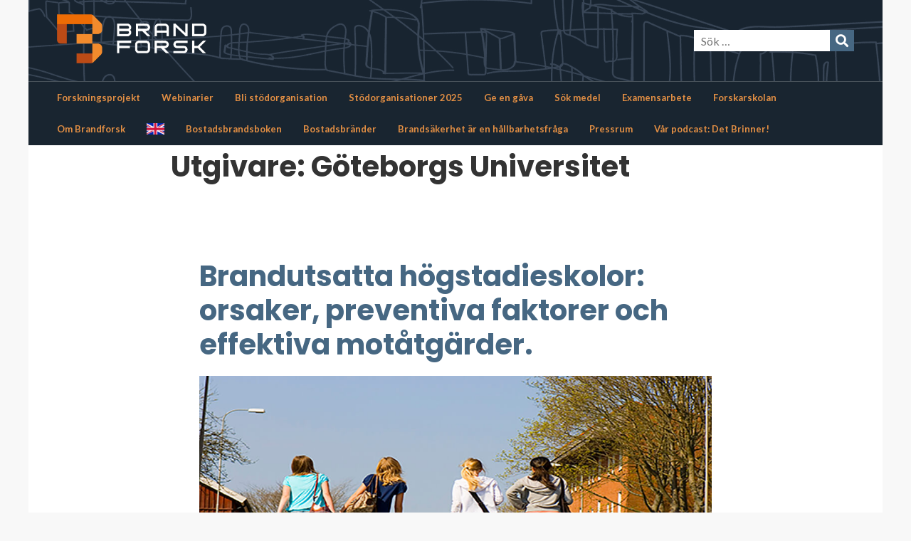

--- FILE ---
content_type: text/html; charset=UTF-8
request_url: https://www.brandforsk.se/utgivare/goteborgs-universitet/
body_size: 36703
content:
<!doctype html>
<html lang="sv-SE">
<head>
	<meta charset="UTF-8" />
	<meta name="viewport" content="width=device-width, initial-scale=1" />
	<link rel="profile" href="https://gmpg.org/xfn/11" />
	<meta name='robots' content='index, follow, max-image-preview:large, max-snippet:-1, max-video-preview:-1' />
<script id="cookieyes" type="text/javascript" src="https://cdn-cookieyes.com/client_data/37d79e0782f6717de775056b/script.js"></script><link rel="alternate" href="https://www.brandforsk.se/utgivare/goteborgs-universitet/" hreflang="sv" />
<link rel="alternate" href="https://www.brandforsk.se/en/utgivare/goteborgs-universitet/" hreflang="en" />

	<!-- This site is optimized with the Yoast SEO plugin v22.1 - https://yoast.com/wordpress/plugins/seo/ -->
	<title>Göteborgs Universitet-arkiv &#8211; Brandforsk</title>
	<link rel="canonical" href="https://www.brandforsk.se/utgivare/goteborgs-universitet/" />
	<meta property="og:locale" content="sv_SE" />
	<meta property="og:locale:alternate" content="en_GB" />
	<meta property="og:type" content="article" />
	<meta property="og:title" content="Göteborgs Universitet-arkiv &#8211; Brandforsk" />
	<meta property="og:url" content="https://www.brandforsk.se/utgivare/goteborgs-universitet/" />
	<meta property="og:site_name" content="Brandforsk" />
	<meta name="twitter:card" content="summary_large_image" />
	<script type="application/ld+json" class="yoast-schema-graph">{"@context":"https://schema.org","@graph":[{"@type":"CollectionPage","@id":"https://www.brandforsk.se/utgivare/goteborgs-universitet/","url":"https://www.brandforsk.se/utgivare/goteborgs-universitet/","name":"Göteborgs Universitet-arkiv &#8211; Brandforsk","isPartOf":{"@id":"https://www.brandforsk.se/#website"},"primaryImageOfPage":{"@id":"https://www.brandforsk.se/utgivare/goteborgs-universitet/#primaryimage"},"image":{"@id":"https://www.brandforsk.se/utgivare/goteborgs-universitet/#primaryimage"},"thumbnailUrl":"https://www.brandforsk.se/wp-content/uploads/2020/02/Skolungdomar_WP.jpg","breadcrumb":{"@id":"https://www.brandforsk.se/utgivare/goteborgs-universitet/#breadcrumb"},"inLanguage":"sv-SE"},{"@type":"ImageObject","inLanguage":"sv-SE","@id":"https://www.brandforsk.se/utgivare/goteborgs-universitet/#primaryimage","url":"https://www.brandforsk.se/wp-content/uploads/2020/02/Skolungdomar_WP.jpg","contentUrl":"https://www.brandforsk.se/wp-content/uploads/2020/02/Skolungdomar_WP.jpg","width":1024,"height":480},{"@type":"BreadcrumbList","@id":"https://www.brandforsk.se/utgivare/goteborgs-universitet/#breadcrumb","itemListElement":[{"@type":"ListItem","position":1,"name":"Hem","item":"https://www.brandforsk.se/"},{"@type":"ListItem","position":2,"name":"Göteborgs Universitet"}]},{"@type":"WebSite","@id":"https://www.brandforsk.se/#website","url":"https://www.brandforsk.se/","name":"Brandforsk","description":"För ett brandsäkert samhälle byggt på kunskap","publisher":{"@id":"https://www.brandforsk.se/#organization"},"potentialAction":[{"@type":"SearchAction","target":{"@type":"EntryPoint","urlTemplate":"https://www.brandforsk.se/?s={search_term_string}"},"query-input":"required name=search_term_string"}],"inLanguage":"sv-SE"},{"@type":"Organization","@id":"https://www.brandforsk.se/#organization","name":"Brandforsk","url":"https://www.brandforsk.se/","logo":{"@type":"ImageObject","inLanguage":"sv-SE","@id":"https://www.brandforsk.se/#/schema/logo/image/","url":"https://www.brandforsk.se/wp-content/uploads/2021/05/brandforsk-logo-rgb-neg.png","contentUrl":"https://www.brandforsk.se/wp-content/uploads/2021/05/brandforsk-logo-rgb-neg.png","width":1440,"height":474,"caption":"Brandforsk"},"image":{"@id":"https://www.brandforsk.se/#/schema/logo/image/"}}]}</script>
	<!-- / Yoast SEO plugin. -->


<link rel='dns-prefetch' href='//stats.wp.com' />
<link rel='dns-prefetch' href='//fonts.googleapis.com' />
		<!-- This site uses the Google Analytics by MonsterInsights plugin v9.11.1 - Using Analytics tracking - https://www.monsterinsights.com/ -->
							<script src="//www.googletagmanager.com/gtag/js?id=G-HJMQ6XCCZG"  data-cfasync="false" data-wpfc-render="false" type="text/javascript" async></script>
			<script data-cfasync="false" data-wpfc-render="false" type="text/javascript">
				var mi_version = '9.11.1';
				var mi_track_user = true;
				var mi_no_track_reason = '';
								var MonsterInsightsDefaultLocations = {"page_location":"https:\/\/www.brandforsk.se\/utgivare\/goteborgs-universitet\/"};
								if ( typeof MonsterInsightsPrivacyGuardFilter === 'function' ) {
					var MonsterInsightsLocations = (typeof MonsterInsightsExcludeQuery === 'object') ? MonsterInsightsPrivacyGuardFilter( MonsterInsightsExcludeQuery ) : MonsterInsightsPrivacyGuardFilter( MonsterInsightsDefaultLocations );
				} else {
					var MonsterInsightsLocations = (typeof MonsterInsightsExcludeQuery === 'object') ? MonsterInsightsExcludeQuery : MonsterInsightsDefaultLocations;
				}

								var disableStrs = [
										'ga-disable-G-HJMQ6XCCZG',
									];

				/* Function to detect opted out users */
				function __gtagTrackerIsOptedOut() {
					for (var index = 0; index < disableStrs.length; index++) {
						if (document.cookie.indexOf(disableStrs[index] + '=true') > -1) {
							return true;
						}
					}

					return false;
				}

				/* Disable tracking if the opt-out cookie exists. */
				if (__gtagTrackerIsOptedOut()) {
					for (var index = 0; index < disableStrs.length; index++) {
						window[disableStrs[index]] = true;
					}
				}

				/* Opt-out function */
				function __gtagTrackerOptout() {
					for (var index = 0; index < disableStrs.length; index++) {
						document.cookie = disableStrs[index] + '=true; expires=Thu, 31 Dec 2099 23:59:59 UTC; path=/';
						window[disableStrs[index]] = true;
					}
				}

				if ('undefined' === typeof gaOptout) {
					function gaOptout() {
						__gtagTrackerOptout();
					}
				}
								window.dataLayer = window.dataLayer || [];

				window.MonsterInsightsDualTracker = {
					helpers: {},
					trackers: {},
				};
				if (mi_track_user) {
					function __gtagDataLayer() {
						dataLayer.push(arguments);
					}

					function __gtagTracker(type, name, parameters) {
						if (!parameters) {
							parameters = {};
						}

						if (parameters.send_to) {
							__gtagDataLayer.apply(null, arguments);
							return;
						}

						if (type === 'event') {
														parameters.send_to = monsterinsights_frontend.v4_id;
							var hookName = name;
							if (typeof parameters['event_category'] !== 'undefined') {
								hookName = parameters['event_category'] + ':' + name;
							}

							if (typeof MonsterInsightsDualTracker.trackers[hookName] !== 'undefined') {
								MonsterInsightsDualTracker.trackers[hookName](parameters);
							} else {
								__gtagDataLayer('event', name, parameters);
							}
							
						} else {
							__gtagDataLayer.apply(null, arguments);
						}
					}

					__gtagTracker('js', new Date());
					__gtagTracker('set', {
						'developer_id.dZGIzZG': true,
											});
					if ( MonsterInsightsLocations.page_location ) {
						__gtagTracker('set', MonsterInsightsLocations);
					}
										__gtagTracker('config', 'G-HJMQ6XCCZG', {"forceSSL":"true","link_attribution":"true"} );
										window.gtag = __gtagTracker;										(function () {
						/* https://developers.google.com/analytics/devguides/collection/analyticsjs/ */
						/* ga and __gaTracker compatibility shim. */
						var noopfn = function () {
							return null;
						};
						var newtracker = function () {
							return new Tracker();
						};
						var Tracker = function () {
							return null;
						};
						var p = Tracker.prototype;
						p.get = noopfn;
						p.set = noopfn;
						p.send = function () {
							var args = Array.prototype.slice.call(arguments);
							args.unshift('send');
							__gaTracker.apply(null, args);
						};
						var __gaTracker = function () {
							var len = arguments.length;
							if (len === 0) {
								return;
							}
							var f = arguments[len - 1];
							if (typeof f !== 'object' || f === null || typeof f.hitCallback !== 'function') {
								if ('send' === arguments[0]) {
									var hitConverted, hitObject = false, action;
									if ('event' === arguments[1]) {
										if ('undefined' !== typeof arguments[3]) {
											hitObject = {
												'eventAction': arguments[3],
												'eventCategory': arguments[2],
												'eventLabel': arguments[4],
												'value': arguments[5] ? arguments[5] : 1,
											}
										}
									}
									if ('pageview' === arguments[1]) {
										if ('undefined' !== typeof arguments[2]) {
											hitObject = {
												'eventAction': 'page_view',
												'page_path': arguments[2],
											}
										}
									}
									if (typeof arguments[2] === 'object') {
										hitObject = arguments[2];
									}
									if (typeof arguments[5] === 'object') {
										Object.assign(hitObject, arguments[5]);
									}
									if ('undefined' !== typeof arguments[1].hitType) {
										hitObject = arguments[1];
										if ('pageview' === hitObject.hitType) {
											hitObject.eventAction = 'page_view';
										}
									}
									if (hitObject) {
										action = 'timing' === arguments[1].hitType ? 'timing_complete' : hitObject.eventAction;
										hitConverted = mapArgs(hitObject);
										__gtagTracker('event', action, hitConverted);
									}
								}
								return;
							}

							function mapArgs(args) {
								var arg, hit = {};
								var gaMap = {
									'eventCategory': 'event_category',
									'eventAction': 'event_action',
									'eventLabel': 'event_label',
									'eventValue': 'event_value',
									'nonInteraction': 'non_interaction',
									'timingCategory': 'event_category',
									'timingVar': 'name',
									'timingValue': 'value',
									'timingLabel': 'event_label',
									'page': 'page_path',
									'location': 'page_location',
									'title': 'page_title',
									'referrer' : 'page_referrer',
								};
								for (arg in args) {
																		if (!(!args.hasOwnProperty(arg) || !gaMap.hasOwnProperty(arg))) {
										hit[gaMap[arg]] = args[arg];
									} else {
										hit[arg] = args[arg];
									}
								}
								return hit;
							}

							try {
								f.hitCallback();
							} catch (ex) {
							}
						};
						__gaTracker.create = newtracker;
						__gaTracker.getByName = newtracker;
						__gaTracker.getAll = function () {
							return [];
						};
						__gaTracker.remove = noopfn;
						__gaTracker.loaded = true;
						window['__gaTracker'] = __gaTracker;
					})();
									} else {
										console.log("");
					(function () {
						function __gtagTracker() {
							return null;
						}

						window['__gtagTracker'] = __gtagTracker;
						window['gtag'] = __gtagTracker;
					})();
									}
			</script>
							<!-- / Google Analytics by MonsterInsights -->
		<link rel='stylesheet' id='wp-block-library-css' href='https://www.brandforsk.se/wp-includes/css/dist/block-library/style.min.css?ver=6.3.7' type='text/css' media='all' />
<style id='wp-block-library-inline-css' type='text/css'>
.has-text-align-justify{text-align:justify;}
</style>
<link rel='stylesheet' id='mediaelement-css' href='https://www.brandforsk.se/wp-includes/js/mediaelement/mediaelementplayer-legacy.min.css?ver=4.2.17' type='text/css' media='all' />
<link rel='stylesheet' id='wp-mediaelement-css' href='https://www.brandforsk.se/wp-includes/js/mediaelement/wp-mediaelement.min.css?ver=6.3.7' type='text/css' media='all' />
<style id='jetpack-sharing-buttons-style-inline-css' type='text/css'>
.jetpack-sharing-buttons__services-list{display:flex;flex-direction:row;flex-wrap:wrap;gap:0;list-style-type:none;margin:5px;padding:0}.jetpack-sharing-buttons__services-list.has-small-icon-size{font-size:12px}.jetpack-sharing-buttons__services-list.has-normal-icon-size{font-size:16px}.jetpack-sharing-buttons__services-list.has-large-icon-size{font-size:24px}.jetpack-sharing-buttons__services-list.has-huge-icon-size{font-size:36px}@media print{.jetpack-sharing-buttons__services-list{display:none!important}}ul.jetpack-sharing-buttons__services-list.has-background{padding:1.25em 2.375em}
</style>
<style id='classic-theme-styles-inline-css' type='text/css'>
/*! This file is auto-generated */
.wp-block-button__link{color:#fff;background-color:#32373c;border-radius:9999px;box-shadow:none;text-decoration:none;padding:calc(.667em + 2px) calc(1.333em + 2px);font-size:1.125em}.wp-block-file__button{background:#32373c;color:#fff;text-decoration:none}
</style>
<style id='global-styles-inline-css' type='text/css'>
body{--wp--preset--color--black: #000000;--wp--preset--color--cyan-bluish-gray: #abb8c3;--wp--preset--color--white: #ffffff;--wp--preset--color--pale-pink: #f78da7;--wp--preset--color--vivid-red: #cf2e2e;--wp--preset--color--luminous-vivid-orange: #ff6900;--wp--preset--color--luminous-vivid-amber: #fcb900;--wp--preset--color--light-green-cyan: #7bdcb5;--wp--preset--color--vivid-green-cyan: #00d084;--wp--preset--color--pale-cyan-blue: #8ed1fc;--wp--preset--color--vivid-cyan-blue: #0693e3;--wp--preset--color--vivid-purple: #9b51e0;--wp--preset--color--primary: #CD2220;--wp--preset--color--secondary: #007AB7;--wp--preset--color--foreground-dark: #101010;--wp--preset--color--foreground: #303030;--wp--preset--color--foreground-light: #757575;--wp--preset--color--background-dark: #E1DFDF;--wp--preset--color--background-light: #F8F8F8;--wp--preset--color--background: #FFFFFF;--wp--preset--gradient--vivid-cyan-blue-to-vivid-purple: linear-gradient(135deg,rgba(6,147,227,1) 0%,rgb(155,81,224) 100%);--wp--preset--gradient--light-green-cyan-to-vivid-green-cyan: linear-gradient(135deg,rgb(122,220,180) 0%,rgb(0,208,130) 100%);--wp--preset--gradient--luminous-vivid-amber-to-luminous-vivid-orange: linear-gradient(135deg,rgba(252,185,0,1) 0%,rgba(255,105,0,1) 100%);--wp--preset--gradient--luminous-vivid-orange-to-vivid-red: linear-gradient(135deg,rgba(255,105,0,1) 0%,rgb(207,46,46) 100%);--wp--preset--gradient--very-light-gray-to-cyan-bluish-gray: linear-gradient(135deg,rgb(238,238,238) 0%,rgb(169,184,195) 100%);--wp--preset--gradient--cool-to-warm-spectrum: linear-gradient(135deg,rgb(74,234,220) 0%,rgb(151,120,209) 20%,rgb(207,42,186) 40%,rgb(238,44,130) 60%,rgb(251,105,98) 80%,rgb(254,248,76) 100%);--wp--preset--gradient--blush-light-purple: linear-gradient(135deg,rgb(255,206,236) 0%,rgb(152,150,240) 100%);--wp--preset--gradient--blush-bordeaux: linear-gradient(135deg,rgb(254,205,165) 0%,rgb(254,45,45) 50%,rgb(107,0,62) 100%);--wp--preset--gradient--luminous-dusk: linear-gradient(135deg,rgb(255,203,112) 0%,rgb(199,81,192) 50%,rgb(65,88,208) 100%);--wp--preset--gradient--pale-ocean: linear-gradient(135deg,rgb(255,245,203) 0%,rgb(182,227,212) 50%,rgb(51,167,181) 100%);--wp--preset--gradient--electric-grass: linear-gradient(135deg,rgb(202,248,128) 0%,rgb(113,206,126) 100%);--wp--preset--gradient--midnight: linear-gradient(135deg,rgb(2,3,129) 0%,rgb(40,116,252) 100%);--wp--preset--font-size--small: 13px;--wp--preset--font-size--medium: 20px;--wp--preset--font-size--large: 36px;--wp--preset--font-size--x-large: 42px;--wp--preset--spacing--20: 0,44rem;--wp--preset--spacing--30: 0,67rem;--wp--preset--spacing--40: 1rem;--wp--preset--spacing--50: 1,5rem;--wp--preset--spacing--60: 2,25rem;--wp--preset--spacing--70: 3,38rem;--wp--preset--spacing--80: 5,06rem;--wp--preset--shadow--natural: 6px 6px 9px rgba(0, 0, 0, 0.2);--wp--preset--shadow--deep: 12px 12px 50px rgba(0, 0, 0, 0.4);--wp--preset--shadow--sharp: 6px 6px 0px rgba(0, 0, 0, 0.2);--wp--preset--shadow--outlined: 6px 6px 0px -3px rgba(255, 255, 255, 1), 6px 6px rgba(0, 0, 0, 1);--wp--preset--shadow--crisp: 6px 6px 0px rgba(0, 0, 0, 1);}:where(.is-layout-flex){gap: 0.5em;}:where(.is-layout-grid){gap: 0.5em;}body .is-layout-flow > .alignleft{float: left;margin-inline-start: 0;margin-inline-end: 2em;}body .is-layout-flow > .alignright{float: right;margin-inline-start: 2em;margin-inline-end: 0;}body .is-layout-flow > .aligncenter{margin-left: auto !important;margin-right: auto !important;}body .is-layout-constrained > .alignleft{float: left;margin-inline-start: 0;margin-inline-end: 2em;}body .is-layout-constrained > .alignright{float: right;margin-inline-start: 2em;margin-inline-end: 0;}body .is-layout-constrained > .aligncenter{margin-left: auto !important;margin-right: auto !important;}body .is-layout-constrained > :where(:not(.alignleft):not(.alignright):not(.alignfull)){max-width: var(--wp--style--global--content-size);margin-left: auto !important;margin-right: auto !important;}body .is-layout-constrained > .alignwide{max-width: var(--wp--style--global--wide-size);}body .is-layout-flex{display: flex;}body .is-layout-flex{flex-wrap: wrap;align-items: center;}body .is-layout-flex > *{margin: 0;}body .is-layout-grid{display: grid;}body .is-layout-grid > *{margin: 0;}:where(.wp-block-columns.is-layout-flex){gap: 2em;}:where(.wp-block-columns.is-layout-grid){gap: 2em;}:where(.wp-block-post-template.is-layout-flex){gap: 1.25em;}:where(.wp-block-post-template.is-layout-grid){gap: 1.25em;}.has-black-color{color: var(--wp--preset--color--black) !important;}.has-cyan-bluish-gray-color{color: var(--wp--preset--color--cyan-bluish-gray) !important;}.has-white-color{color: var(--wp--preset--color--white) !important;}.has-pale-pink-color{color: var(--wp--preset--color--pale-pink) !important;}.has-vivid-red-color{color: var(--wp--preset--color--vivid-red) !important;}.has-luminous-vivid-orange-color{color: var(--wp--preset--color--luminous-vivid-orange) !important;}.has-luminous-vivid-amber-color{color: var(--wp--preset--color--luminous-vivid-amber) !important;}.has-light-green-cyan-color{color: var(--wp--preset--color--light-green-cyan) !important;}.has-vivid-green-cyan-color{color: var(--wp--preset--color--vivid-green-cyan) !important;}.has-pale-cyan-blue-color{color: var(--wp--preset--color--pale-cyan-blue) !important;}.has-vivid-cyan-blue-color{color: var(--wp--preset--color--vivid-cyan-blue) !important;}.has-vivid-purple-color{color: var(--wp--preset--color--vivid-purple) !important;}.has-black-background-color{background-color: var(--wp--preset--color--black) !important;}.has-cyan-bluish-gray-background-color{background-color: var(--wp--preset--color--cyan-bluish-gray) !important;}.has-white-background-color{background-color: var(--wp--preset--color--white) !important;}.has-pale-pink-background-color{background-color: var(--wp--preset--color--pale-pink) !important;}.has-vivid-red-background-color{background-color: var(--wp--preset--color--vivid-red) !important;}.has-luminous-vivid-orange-background-color{background-color: var(--wp--preset--color--luminous-vivid-orange) !important;}.has-luminous-vivid-amber-background-color{background-color: var(--wp--preset--color--luminous-vivid-amber) !important;}.has-light-green-cyan-background-color{background-color: var(--wp--preset--color--light-green-cyan) !important;}.has-vivid-green-cyan-background-color{background-color: var(--wp--preset--color--vivid-green-cyan) !important;}.has-pale-cyan-blue-background-color{background-color: var(--wp--preset--color--pale-cyan-blue) !important;}.has-vivid-cyan-blue-background-color{background-color: var(--wp--preset--color--vivid-cyan-blue) !important;}.has-vivid-purple-background-color{background-color: var(--wp--preset--color--vivid-purple) !important;}.has-black-border-color{border-color: var(--wp--preset--color--black) !important;}.has-cyan-bluish-gray-border-color{border-color: var(--wp--preset--color--cyan-bluish-gray) !important;}.has-white-border-color{border-color: var(--wp--preset--color--white) !important;}.has-pale-pink-border-color{border-color: var(--wp--preset--color--pale-pink) !important;}.has-vivid-red-border-color{border-color: var(--wp--preset--color--vivid-red) !important;}.has-luminous-vivid-orange-border-color{border-color: var(--wp--preset--color--luminous-vivid-orange) !important;}.has-luminous-vivid-amber-border-color{border-color: var(--wp--preset--color--luminous-vivid-amber) !important;}.has-light-green-cyan-border-color{border-color: var(--wp--preset--color--light-green-cyan) !important;}.has-vivid-green-cyan-border-color{border-color: var(--wp--preset--color--vivid-green-cyan) !important;}.has-pale-cyan-blue-border-color{border-color: var(--wp--preset--color--pale-cyan-blue) !important;}.has-vivid-cyan-blue-border-color{border-color: var(--wp--preset--color--vivid-cyan-blue) !important;}.has-vivid-purple-border-color{border-color: var(--wp--preset--color--vivid-purple) !important;}.has-vivid-cyan-blue-to-vivid-purple-gradient-background{background: var(--wp--preset--gradient--vivid-cyan-blue-to-vivid-purple) !important;}.has-light-green-cyan-to-vivid-green-cyan-gradient-background{background: var(--wp--preset--gradient--light-green-cyan-to-vivid-green-cyan) !important;}.has-luminous-vivid-amber-to-luminous-vivid-orange-gradient-background{background: var(--wp--preset--gradient--luminous-vivid-amber-to-luminous-vivid-orange) !important;}.has-luminous-vivid-orange-to-vivid-red-gradient-background{background: var(--wp--preset--gradient--luminous-vivid-orange-to-vivid-red) !important;}.has-very-light-gray-to-cyan-bluish-gray-gradient-background{background: var(--wp--preset--gradient--very-light-gray-to-cyan-bluish-gray) !important;}.has-cool-to-warm-spectrum-gradient-background{background: var(--wp--preset--gradient--cool-to-warm-spectrum) !important;}.has-blush-light-purple-gradient-background{background: var(--wp--preset--gradient--blush-light-purple) !important;}.has-blush-bordeaux-gradient-background{background: var(--wp--preset--gradient--blush-bordeaux) !important;}.has-luminous-dusk-gradient-background{background: var(--wp--preset--gradient--luminous-dusk) !important;}.has-pale-ocean-gradient-background{background: var(--wp--preset--gradient--pale-ocean) !important;}.has-electric-grass-gradient-background{background: var(--wp--preset--gradient--electric-grass) !important;}.has-midnight-gradient-background{background: var(--wp--preset--gradient--midnight) !important;}.has-small-font-size{font-size: var(--wp--preset--font-size--small) !important;}.has-medium-font-size{font-size: var(--wp--preset--font-size--medium) !important;}.has-large-font-size{font-size: var(--wp--preset--font-size--large) !important;}.has-x-large-font-size{font-size: var(--wp--preset--font-size--x-large) !important;}
.wp-block-navigation a:where(:not(.wp-element-button)){color: inherit;}
:where(.wp-block-post-template.is-layout-flex){gap: 1.25em;}:where(.wp-block-post-template.is-layout-grid){gap: 1.25em;}
:where(.wp-block-columns.is-layout-flex){gap: 2em;}:where(.wp-block-columns.is-layout-grid){gap: 2em;}
.wp-block-pullquote{font-size: 1.5em;line-height: 1.6;}
</style>
<link rel='stylesheet' id='font-roboto-css' href='//fonts.googleapis.com/css?family=Roboto%3A300%2C300i%2C400%2C400i%2C500%2C500i%2C700%2C700i%7CRoboto+Slab%3A500%2C700&#038;display=swap&#038;subset=latin-ext&#038;ver=beta1' type='text/css' media='all' />
<link rel='stylesheet' id='font-lato-css' href='//fonts.googleapis.com/css?family=Lato%3A300%2C300i%2C400%2C400i%2C700%2C700i%2C900&#038;display=swap&#038;ver=6.3.7' type='text/css' media='all' />
<link rel='stylesheet' id='font-roboto-slab-css' href='//fonts.googleapis.com/css?family=Roboto+Slab&#038;display=swap&#038;ver=6.3.7' type='text/css' media='all' />
<link rel='stylesheet' id='font-poppins-css' href='https://fonts.googleapis.com/css2?family=Poppins%3Aital%2Cwght%400%2C400%3B0%2C700%3B1%2C400%3B1%2C700&#038;display=swap&#038;ver=6.3.7' type='text/css' media='all' />
<link rel='stylesheet' id='fontawesome-css' href='https://www.brandforsk.se/wp-content/themes/morden-brandforsk/fonts/fontawesome-free-5.11.2/css/all.min.css?ver=6.3.7' type='text/css' media='all' />
<link rel='stylesheet' id='johan-css' href='https://www.brandforsk.se/wp-content/themes/morden-brandforsk/johan.css?ver=6.3.7' type='text/css' media='all' />
<link rel='stylesheet' id='brandforsk-style-css' href='https://www.brandforsk.se/wp-content/themes/morden-brandforsk/style.css?ver=2.13' type='text/css' media='all' />
<script type='text/javascript' src='https://www.brandforsk.se/wp-content/plugins/google-analytics-for-wordpress/assets/js/frontend-gtag.min.js?ver=9.11.1' id='monsterinsights-frontend-script-js' async data-wp-strategy='async'></script>
<script data-cfasync="false" data-wpfc-render="false" type="text/javascript" id='monsterinsights-frontend-script-js-extra'>/* <![CDATA[ */
var monsterinsights_frontend = {"js_events_tracking":"true","download_extensions":"doc,pdf,ppt,zip,xls,docx,pptx,xlsx","inbound_paths":"[{\"path\":\"\\\/go\\\/\",\"label\":\"affiliate\"},{\"path\":\"\\\/recommend\\\/\",\"label\":\"affiliate\"}]","home_url":"https:\/\/www.brandforsk.se","hash_tracking":"false","v4_id":"G-HJMQ6XCCZG"};/* ]]> */
</script>
<script type='text/javascript' src='https://www.brandforsk.se/wp-includes/js/jquery/jquery.min.js?ver=3.7.0' id='jquery-core-js'></script>
<script type='text/javascript' src='https://www.brandforsk.se/wp-includes/js/jquery/jquery-migrate.min.js?ver=3.4.1' id='jquery-migrate-js'></script>
<script type='text/javascript' src='https://www.brandforsk.se/wp-content/themes/morden-brandforsk/js/superfish.min.js?ver=1.7.10' id='superfish-js'></script>
<link rel="https://api.w.org/" href="https://www.brandforsk.se/wp-json/" /><link rel="alternate" type="application/json" href="https://www.brandforsk.se/wp-json/wp/v2/utgivare/141" /><meta name="generator" content="WordPress 6.3.7" />
	<style>img#wpstats{display:none}</style>
		<!-- Facebook Pixel Code -->
<script>
!function(f,b,e,v,n,t,s)
{if(f.fbq)return;n=f.fbq=function(){n.callMethod?
n.callMethod.apply(n,arguments):n.queue.push(arguments)};
if(!f._fbq)f._fbq=n;n.push=n;n.loaded=!0;n.version='2.0';
n.queue=[];t=b.createElement(e);t.async=!0;
t.src=v;s=b.getElementsByTagName(e)[0];
s.parentNode.insertBefore(t,s)}(window,document,'script',
'https://connect.facebook.net/en_US/fbevents.js');
 fbq('init', '3722511574742304'); 
fbq('track', 'PageView');
</script>
<noscript>
 <img height="1" width="1" 
src="https://www.facebook.com/tr?id=3722511574742304&ev=PageView
&noscript=1"/>
</noscript>
<!-- End Facebook Pixel Code -->
            <link rel="icon" href="https://www.brandforsk.se/wp-content/uploads/2021/05/cropped-brandforsk_icon_2021-1-32x32.png" sizes="32x32" />
<link rel="icon" href="https://www.brandforsk.se/wp-content/uploads/2021/05/cropped-brandforsk_icon_2021-1-192x192.png" sizes="192x192" />
<link rel="apple-touch-icon" href="https://www.brandforsk.se/wp-content/uploads/2021/05/cropped-brandforsk_icon_2021-1-180x180.png" />
<meta name="msapplication-TileImage" content="https://www.brandforsk.se/wp-content/uploads/2021/05/cropped-brandforsk_icon_2021-1-270x270.png" />
		<style type="text/css" id="wp-custom-css">
			@media only screen and (min-width: 560px) {
.site-title {
  height: 74px;
}
}

@media only screen and (max-width: 560px) {
.site-title {
  height: 56px;
}

	.vp-modal {display:none}

}		</style>
		</head>

<body class="archive tax-utgivare term-goteborgs-universitet term-141 wp-custom-logo wp-embed-responsive">
<div id="page" class="site">
	<a class="skip-link screen-reader-text" href="#content">Skip to content</a>

		<header id="masthead" class="site-header">

			<div class="site-header-wrap">

				<div class="header-top">
								<a href="https://www.brandforsk.se/" class="site-title-link">
				<div class="site-title" style="background-image: url(https://www.brandforsk.se/wp-content/uploads/2021/05/brandforsk-logo-rgb-neg.png)">Brandforsk</div><p class="site-description">För ett brandsäkert samhälle byggt på kunskap</p>				</a>

				<button id="toggle_menu" class="hamburger hamburger--spin">
					<div class="hamburger-box">
					  <div class="hamburger-inner"></div>
					</div>
				</button>
				
				<form role="search" method="get" class="search-form" action="https://www.brandforsk.se/">
	<div class="search-box">
	<input type="search" class="search-field" placeholder="Sök &hellip;" value="" name="s" />
	<input type="submit" class="search-submit" value="&#xF002;" />
	</div>
</form>

				</div>
			</div><!-- site-header-wrap -->
							<nav id="site-navigation" class="main-navigation" aria-label="Main Navigation">
					<div class="menu-huvudmeny-container"><ul id="menu-huvudmeny" class="main-menu" aria-label="submenu"><li id="menu-item-162" class="menu-item menu-item-type-post_type menu-item-object-page menu-item-162"><a href="https://www.brandforsk.se/forskningsprojekt/">Forskningsprojekt</a></li>
<li id="menu-item-163" class="menu-item menu-item-type-post_type menu-item-object-page menu-item-163"><a href="https://www.brandforsk.se/webinarier/">Webinarier</a></li>
<li id="menu-item-157" class="menu-item menu-item-type-post_type menu-item-object-page menu-item-157"><a href="https://www.brandforsk.se/bli-stodorganisation/">Bli stödorganisation</a></li>
<li id="menu-item-9148" class="menu-item menu-item-type-post_type menu-item-object-page menu-item-9148"><a href="https://www.brandforsk.se/stodorganisationer-2025/">Stödorganisationer 2025</a></li>
<li id="menu-item-9869" class="menu-item menu-item-type-post_type menu-item-object-page menu-item-9869"><a href="https://www.brandforsk.se/ge-en-gava/">Ge en gåva</a></li>
<li id="menu-item-161" class="menu-item menu-item-type-post_type menu-item-object-page menu-item-161"><a href="https://www.brandforsk.se/sok-medel-fran-brandforsk/">Sök medel</a></li>
<li id="menu-item-184" class="menu-item menu-item-type-post_type menu-item-object-page menu-item-184"><a href="https://www.brandforsk.se/examensarbete/">Examensarbete</a></li>
<li id="menu-item-203" class="menu-item menu-item-type-post_type menu-item-object-page menu-item-203"><a href="https://www.brandforsk.se/forskarskolan/">Forskarskolan</a></li>
<li id="menu-item-158" class="menu-item menu-item-type-post_type menu-item-object-page menu-item-158"><a href="https://www.brandforsk.se/om-brandforsk/">Om Brandforsk</a></li>
<li id="menu-item-3695-en" class="lang-item lang-item-420 lang-item-en lang-item-first menu-item menu-item-type-custom menu-item-object-custom menu-item-3695-en"><a href="https://www.brandforsk.se/en/utgivare/goteborgs-universitet/" hreflang="en-GB" lang="en-GB"><img src="/wp-content/polylang/en_GB.png" alt="" /><span style="margin-left:0.3em;">English</span></a></li>
<li id="menu-item-6049" class="menu-item menu-item-type-custom menu-item-object-custom menu-item-6049"><a href="https://www.brandforsk.se/bostadsbrandsboken/">Bostadsbrandsboken</a></li>
<li id="menu-item-6304" class="menu-item menu-item-type-post_type menu-item-object-page menu-item-6304"><a href="https://www.brandforsk.se/bostadsbrander/">Bostadsbränder</a></li>
<li id="menu-item-7020" class="menu-item menu-item-type-post_type menu-item-object-page menu-item-7020"><a href="https://www.brandforsk.se/brandsakerhet-en-hallbarhetsfraga/">Brandsäkerhet är en hållbarhetsfråga</a></li>
<li id="menu-item-6268" class="menu-item menu-item-type-post_type menu-item-object-page menu-item-6268"><a href="https://www.brandforsk.se/pressrum/">Pressrum</a></li>
<li id="menu-item-6854" class="menu-item menu-item-type-post_type menu-item-object-page menu-item-6854"><a href="https://www.brandforsk.se/var-podcast-det-brinner/">Vår podcast: Det Brinner!</a></li>
</ul></div>				</nav><!-- #site-navigation -->
						

		</header><!-- #masthead -->
<script>
jQuery(document).ready(function($){

	$('#toggle_menu').click(function() {
		$(this).toggleClass('is-active');
		var active = $(this).hasClass('is-active') 
		if(active){
			$('#masthead ul.sub-menu').show();
		}
		$('#masthead ul.main-menu').toggleClass('sf-js-enabled').slideToggle(500, function() {
			if(!active) {
				$('#masthead ul.sub-menu').hide();		
			}		
		});
	});
	
	$('#masthead ul.main-menu').superfish({
		  speed: 0, 
		  speedOut: 0,
	});

});	
</script>
	<div id="content" class="site-content">

	<section id="primary" class="content-area">
		<main id="main" class="site-main">

		
			<header class="page-header">
				<h1 class="page-title">Utgivare: <span>Göteborgs Universitet</span></h1>			</header><!-- .page-header -->

			
<article id="post-1375" class="post-1375 projekt type-projekt status-publish has-post-thumbnail hentry forfattare-sara-uhnoo forfattare-sofia-persson utgivare-goteborgs-universitet">
	<header class="entry-header responsive-max-width">
		<h2 class="entry-title"><a href="https://www.brandforsk.se/forskningsprojekt/2015/brandutsatta-hogstadieskolor-orsaker-preventiva-faktorer-och-effektiva-motatgarder/" rel="bookmark">Brandutsatta högstadieskolor: orsaker, preventiva faktorer och effektiva motåtgärder.</a></h2>	</header><!-- .entry-header -->

	<img width="1024" height="480" src="https://www.brandforsk.se/wp-content/uploads/2020/02/Skolungdomar_WP.jpg" class="attachment-post-thumbnail size-post-thumbnail wp-post-image" alt="" decoding="async" fetchpriority="high" srcset="https://www.brandforsk.se/wp-content/uploads/2020/02/Skolungdomar_WP.jpg 1024w, https://www.brandforsk.se/wp-content/uploads/2020/02/Skolungdomar_WP-680x319.jpg 680w" sizes="(max-width: 1024px) 100vw, 1024px" />
	<div class="entry-content">
		<p>Resultatet visar att flertalet skolor i studien ligger i socioekonomiskt utsatta områden, och skolorna kännetecknas ofta av en komplex situation med många svagpresterande elever och brister i den psykosociala miljön. Skolbränder kan anläggas på skilda sätt, utifrån olika motiv och ha olika förlopp. Inte minst viktig är distinktionen mellan interna och externa skolbränder, där de [&hellip;]</p>
	</div><!-- .entry-content -->

</article><!-- #post-${ID} -->

<article id="post-1603" class="post-1603 projekt type-projekt status-publish has-post-thumbnail hentry forfattare-bjorn-andersson forfattare-charlotta-thodelius forfattare-gunnar-dahl forfattare-hans-ekbrand forfattare-helena-bohman forfattare-henrik-johansson forfattare-joel-johansson forfattare-johan-lindbom forfattare-johan-szymanski forfattare-jonas-lundsten forfattare-lars-gunnar-klason forfattare-lennart-strandberg forfattare-lotta-gustavsson forfattare-lunds-universitet-lars-gunnar-klason forfattare-malin-pettersson forfattare-manne-gerell forfattare-margaret-et-al forfattare-margaret-simonson-mcnamee forfattare-micael-bjork forfattare-michael-stromgren forfattare-mona-tykesson forfattare-my-lilja forfattare-nicklas-guldaker forfattare-nils-johansson forfattare-patrick-van-hees forfattare-per-blomqvist forfattare-per-olof-hallin forfattare-petra-andersson forfattare-ragnar-andersson forfattare-sara-uhnoo forfattare-simon-espenrud forfattare-sofia-persson forfattare-sven-ake-lindgren forfattare-ulf-martensson utgivare-goteborgs-universitet utgivare-hogskolan-i-gavle utgivare-institutionen-for-sociologi-och-arbetsvetenskap utgivare-karlstads-kommun utgivare-karlstads-universitet utgivare-kreafor-ab utgivare-lunds-tekniska-hogskola">
	<header class="entry-header responsive-max-width">
		<h2 class="entry-title"><a href="https://www.brandforsk.se/?projekt=anlagd-brand-ett-stort-samhallsproblem-2" rel="bookmark">Anlagd brand – ett stort samhällsproblem</a></h2>	</header><!-- .entry-header -->

	<img width="1024" height="480" src="https://www.brandforsk.se/wp-content/uploads/2013/05/Analgadbrand-killar_WP.jpg" class="attachment-post-thumbnail size-post-thumbnail wp-post-image" alt="" decoding="async" srcset="https://www.brandforsk.se/wp-content/uploads/2013/05/Analgadbrand-killar_WP.jpg 1024w, https://www.brandforsk.se/wp-content/uploads/2013/05/Analgadbrand-killar_WP-680x319.jpg 680w" sizes="(max-width: 1024px) 100vw, 1024px" />
	<div class="entry-content">
		<p>Initiativet till projektet Anlagd brand togs år 2007. Anledningen var att Brandskyddsföreningen hade uppmärksammat att många bränder i byggnader är anlagda och kostar stora summor varje år. Totalt anläggs drygt 10 000 bränder i Sverige årligen. Vad gäller skolbränder är minst hälften av dessa anlagda, ofta av ungdomar under 18 år. Skolbränder blev därför ett [&hellip;]</p>
	</div><!-- .entry-content -->

</article><!-- #post-${ID} -->


--- FILE ---
content_type: text/css
request_url: https://www.brandforsk.se/wp-content/themes/morden-brandforsk/johan.css?ver=6.3.7
body_size: 4998
content:
.pagebox .thumbnail,
.postbox .thumbnail {
	height: 159px;
	width: 100%;
	background-color: #eee;
	background-size: cover;
	background-repeat: no-repeat;
}
.postbox .thumbnail {
	height: 200px;
}
#masthead .header-top {
	position: relative;
}
li.pagebox a,
article.postbox a {
	text-decoration: none;
	color: #000;
}

.search-result p.found-in-pdf,
.post-type {
	color: #777;
	font-size: 14px;
}
.site-main article.search-result {
	padding-top: 0px;
	padding-bottom: 20px;
}
.search-header {
	padding: 10px 20px;
}

select {
	font-size: 13px;
	line-height: 1.4; /* 18px */
	color: #32373c;
	border-color: #777;
	box-shadow: none;
	border-radius: 3px;
	padding: 3px 24px 3px 8px;
	min-height: 28px;
	max-width: 25rem;
	vertical-align: middle;
	-webkit-appearance: none;
	/* The SVG is arrow-down-alt2 from Dashicons. */
	background: #fff url('data:image/svg+xml;charset=US-ASCII,%3Csvg%20width%3D%2220%22%20height%3D%2220%22%20xmlns%3D%22http%3A%2F%2Fwww.w3.org%2F2000%2Fsvg%22%3E%3Cpath%20d%3D%22M5%206l5%205%205-5%202%201-7%207-7-7%202-1z%22%20fill%3D%22%23555%22%2F%3E%3C%2Fsvg%3E') no-repeat right 5px top 55%;
	background-size: 16px 16px;
	cursor: pointer;
	outline: none;
}
select:focus {
	border-color: #706530;
	color: #a07800;
	box-shadow: 0 none;
}

/* sidebar alignment of text-boxes paragraphs */
.ql-align-right {
	text-align: right;
}
.ql-align-center {
	text-align: center;
}

#sidebar ul.sidebar-list li.context-menu {
	padding: 0;
	font-size: 14px;
}
#sidebar ul#projektarkiv ul,
#sidebar ul#projektarkiv {
	list-style: none;
	padding: 0;
	margin 0;
}
#projektarkiv li a {
	padding: 12px 20px;
	display: block;
}
#sidebar ul#projektarkiv li {
	margin: 0;
}
#projektarkiv ul li a {
	padding-left: 40px;
	background: #fff;
}
#sidebar ul#projektarkiv > li+li {
	border-top: 1px solid #ddd;
}

#site-footer {
	max-width: 1200px;
	margin: 0em auto 6em auto;
	color: #666;
	background: #fff;
	font-size: 14px;
}
#footer {
	border-top: 1.5px solid #efefef;
	list-style: none;
	margin: 0;
	padding: 20px;
	display: flex;
	flex-wrap: wrap;
}
#footer li.widget h3 {
	font-family: 'Lato';
	font-weight: 700;
	font-size: 16px;
	margin: 0 0 1em 0;
}
#footer li.widget a {
	color: #333;
}
/* search from and input */
input.search-field {
	background: transparent;
	border: 0 none;
	outline: none;
	font-family: "Lato", sans-serif;
	font-size: 16px;
	line-height:normal;
	margin: 2px 8px;
	-webkit-appearance: none;
	vertical-align: text-top;
	flex-grow: 2;
}
#footer ul.menu {
	list-style: none;
	margin: 0;
	padding: 0;
}
#footer ul.menu li {
	margin-bottom: 1em;
	padding: 0;
}

input[type="search"]::-webkit-search-decoration,
input[type="search"]::-webkit-search-cancel-button,
input[type="search"]::-webkit-search-results-button,
input[type="search"]::-webkit-search-results-decoration {
	-webkit-appearance: none;
}
div.search-box {
	background: #fff;
	display: flex;
	align-items: stretch;
}
input.search-submit {
	font-family: 'Font Awesome 5 Free';
	border: 0 none;
	-webkit-appearance: none;
	font-size: 18px;
	font-weight: 900;	
	background: #466782;
	color: #fff;
	padding: 5px 8px;
	margin: 0;
	border-radius: 0;
}

form.project-search {
	padding: 10px;
	background: #eee;
	font-size: 14px;
}
form.project-search .search-box-fieldset,
form.project-search div.search-box {
	width: 100%;
}
form.project-search fieldset {
	margin: .4em 0;
	display: flex;
	flex-wrap: wrap;
	border: 0 none;
	width: 100%;
}
form.project-search fieldset label {
	display: flex;
	width: 100%;
	align-items: baseline;
	justify-content: space-between;
}
form.project-search select {
	max-width: 13em;
	margin-left: .4em;
}

@media only screen and (min-width: 735px) {
	form.project-search fieldset {
		flex-wrap: nowrap;		
	}
	form.project-search fieldset label {
		width: auto;
		max-width: 52%;
		flex-shrink: 1;
		justify-content: stretch;
	}	
	form.project-search fieldset label+label {
		padding-left: 1em;	
	}
	form.project-search label.author-label select {
		flex-shrink: 2;
		flex-grow: 2;
		width: 16em;
		margin-right: 0;
	}
	form.project-search select {
		max-width: 18em;	
	}
	form.project-search label.author-label {
		width: auto;
		flex-grow: 2;
		flex-shrink: 2;
	}	
}


.search-stats {
	font-size: 14px;
	padding: 0 40px;
}

.post-boxes {
	display: flex;
	flex-wrap: wrap;
	margin: 0px;
}

.post-boxes .postbox {
	margin: 0;
	max-width: 100%;
	box-sizing: border-box;
	width: 50%;
	padding: 20px;
	font-size: 14px;
	line-height: 1.6em;
}
#page-boxes li img {
	max-width: 100%;
	height: auto;
}
article.postbox h3,
#page-boxes li h3 {
	font-size: 20px;
	font-weight: bold;
	margin: 20px 0;
}

@media only screen and (min-width: 560px) {
	.post-boxes {
		padding: 20px;
	}
	#footer {
		flex-wrap: nowrap;
	}
	#footer li.widget {
		width: 25%;
		padding: 20px;
		box-sizing: border-box;
	}
	
	.search-header {
		padding: 40px;
	}
}




@media only screen and (max-width: 559px) {
	#site-navigation {
		border-top: 0 none;
	}
	#sidebar ul.sidebar-list li.sidebar-li	{
		padding: 20px 15px;
	}
}

--- FILE ---
content_type: text/css
request_url: https://www.brandforsk.se/wp-content/themes/morden-brandforsk/style.css?ver=2.13
body_size: 33419
content:
/*
Theme Name: Brandforsk
Description: Theme based on the Morden wp theme.
Version: 1.0
Author: swedish boy for Pensky
License: © swedish boy productions
Text Domain: morden
*/

/*
todo: color to vars

@orange
#e38f44

@oldorange:
<<<< #ffbb45


*/
body {
	font-family: "Lato", sans-serif;
	text-rendering: optimizeLegibility !important;
}

article {
	font-size:15px;
	line-height:1.5em;
}


article em.label {
	color: #333;
	font-style: normal;
	font-weight: 700;
}

.wp-block-brandforsk-intro {
	font-family:"Roboto";
	font-weight: 500;
	font-size: 16px;
}



html {
	line-height: 1.15;
	/* 1 */
	-webkit-text-size-adjust: 100%;
	/* 2 */
}

body {
	margin: 0;
}

main {
	display: block;
}

/**
 * Correct the font size and margin on `h1` elements within `section` and
 * `article` contexts in Chrome, Firefox, and Safari.
 */
h1 {
	font-size: 2em;
	margin: 0.67em 0;
}


/**
 * 1. Correct the inheritance and scaling of font size in all browsers.
 * 2. Correct the odd `em` font sizing in all browsers.
 */
code,
kbd,
samp {
	font-family: monospace, monospace;
	/* 1 */
	font-size: 1em;
	/* 2 */
}

img {
	border: 0 none;
}
form.project-search {
	font-size: 14px;
}

/**
 * Add the correct vertical alignment in Chrome, Firefox, and Opera.
 */
progress {
	vertical-align: baseline;
}


/* Misc
   ========================================================================== */
/**
 * Add the correct display in IE 10+.
 */
template {
	display: none;
}

/**
 * Add the correct display in IE 10.
 */
[hidden] {
	display: none;
}

/**
 * Reset specific elements to make them easier to style in other contexts.
 */
html,
body,
p,
ol,
ul,
li,
dl,
dt,
dd,
blockquote,
figure,
fieldset,
form,
legend,
textarea,
pre,
hr,
h1,
h2,
h3,
h4,
h5,
h6 {
	padding: 0;
	margin: 0;
	-moz-osx-font-smoothing: grayscale;
	-webkit-font-smoothing: antialiased;
}



body {
	font-size: 1rem;
	font-weight: normal;
	color: #333;
	text-align: left;
	background-color: white;
}

/**
 * Links styles
 */
a,
p.forfattare {
	color: #466782; /* @linkcolor */
}

a:hover {
	color:#22323f;
	text-decoration:underline;
}

.read-more {
	color:#466782 !important;
	font-weight:700;
}

.read-more:hover {
	color:#22323f !important;
	text-decoration:underline;
}

button,
a {
	cursor: pointer;
}

/* Text meant only for screen readers. */
.screen-reader-text {
	border: 0;
	clip: rect(1px, 1px, 1px, 1px);
	clip-path: inset(50%);
	height: 1px;
	margin: -1px;
	overflow: hidden;
	padding: 0;
	position: absolute !important;
	width: 1px;
	word-wrap: normal !important;
	/* Many screen reader and browser combinations announce broken words as they would appear visually. */
}

.screen-reader-text:focus {
	background-color: white;
	border-radius: 3px;
	box-shadow: 0 0 2px 2px rgba(0, 0, 0, 0.6);
	clip: auto !important;
	clip-path: none;
	color: #333;
	display: block;
	font-size: 1.15rem;
	font-weight: bold;
	height: auto;
	left: 5px;
	line-height: normal;
	padding: 15px 23px 14px;
	text-decoration: none;
	top: 5px;
	width: auto;
	z-index: 100000;
	/* Above WP toolbar. */
}

/**
 * Measure
 * - The width of a line of text, in characters, is known as its measure.
 */

::selection {
	background-color: #fce2b4;
}

::-moz-selection {
	background-color: #fce2b4;
}

/**
 * Site Structure
 *
 * Top Level Wrappers (header, main, footer)
 * - Set vertical padding and horizontal margins
 */
.site-header,
.site-main,
.site-footer {
	margin-left: auto;
	margin-right: auto;
}

.footer-logo {
	width: 160px;
}

#footer p:first-of-type {
	margin-top:0;
}

#footer h3 {
	margin-top:12px !important;
}

#footer li.widget h3 {
    font-family: 'Roboto' !important;
	color: #333;
	margin-top: 12px !important;
}




/*
 * Block & non-gutenberg content wrappers
 * - Set margins
 */
.entry-header {
	margin-top: 0px;
	margin-right: auto;
	margin-bottom: 20px;
	margin-left: auto;
}
.post-thumbnail,
.entry-content,
.entry-footer,
.author-bio,
.widget-area {
	margin-top: 0px;
	margin-right: auto;
	margin-bottom: 32px;
	margin-left: auto;
}

/*
 * Block & non-gutenberg content wrapper children
 * - Sets spacing-vertical margin logic
 */
p {
	margin-top: 1.2em;
	margin-bottom: 1.2em;
}

/*** FORM elements ***/

input[type='text'],
input[type='email'],
input[type='url'],
textarea {
	border: 1px solid #ddd;
	border-radius: 2px;
	padding: 5px .5em;
	font-size: 1em;
}

textarea {
	width: 100%;
}

.contact-form label {
    margin-bottom: .25em;
    float: none;
    font-weight: 500 !important;
    font-family: "Roboto";
    font-size: 14px;
}

.contact-form label span {
    color: #777 !important;
    margin-left: .25em;
    font-weight: 400;
}

.contact-form label.radio {
	font-family: "Lato";
}

.contact-form input {
font-size:14px !important;
}

.contact-form input[type="text"] {
padding:10px;
width:100% !important;
}

.contact-form input[type="tel"] {
padding:10px;
width:100% !important;
}

.contact-form input[type="email"] {
padding:10px;
width:100% !important;
}

.contact-submit button {
   	background: #22323f;
	transition: all ease .1s;
	cursor: pointer;
	border-radius: 2em;
	color: #fff;
	font-size: 13px;
	padding: .5em 1.5em;
	font-family: "Lato";
	border:none;
	line-height: 25.5px;
}

.contact-submit button:hover {
opacity: .85;
}


input.search-submit {
	cursor:pointer;
	transition: all ease .1s;
}

input.search-submit:hover {
    background: #314759;
}

#mc_embed_signup form {
  display: block;
  position: relative;
  text-align: left;
  margin: 0px !important;
}

#mc_embed_signup .mc-field-group label {
color: rgb(51, 51, 51);
  display: block;
  margin-bottom: 3px;
}

#mc-embedded-subscribe {
	background: #32373c;
	border-radius: 2em !important;
	border: 0 none;
	color: #fff;
	-webkit-appearance: none;
	font-size: 13px !important;
	float: left;
	margin: 1em 0;
	padding: .3em 1.5em !important;
	height:auto !important
}

#mc_embed_signup .mc-field-group.input-group ul li {
  line-height: 20px;
}

#mc_embed_signup input[type="checkbox"] {
  margin-right: 10px;
}

#mc_embed_signup .button:hover {
  background-color: #444 !important;
	text-decoration:underline;
}

#mc_embed_signup .asterisk {
  color: #e85c41;
  font-size: 100% !important;
  font-weight: normal;
  position: relative;
  top: 0px !important;
}

.newsletter-form input[type="email"] {
	padding: 10px;
	flex-grow: 0;
}

.newsletter-form input[type="text"] {
	padding: 10px;
	flex-grow: 0;
}

.newsletter-form label {
    font-weight: 700;
	justify-content: space-between;
}

.newsletter-form button.skicka {
	border-radius: 2em!important;
	padding: .5em 1.5em!important;
	line-height: 25.5px !important;  
}


span.verify.checked {
    background:#fff !important;
}


/*** sidebar ***/
#sidebar {
	width: 400px;
	max-width: 33.333%;
}
#sidebar p {
	margin: 0;
}

#sidebar ul.sidebar-list {
	list-style: none;
	margin: 40px 40px 40px 0;
	padding: 0;
}

#sidebar .title {
	margin-bottom:7px;
}
#sidebar h3 {
	margin: 0;
}

#sidebar a {
font-weight:700;	
}

#sidebar p.title {
font-style:italic;
}

#sidebar .content {
	font-size:14px;
	line-height:1.5;
}

#sidebar ul.sidebar-list li.contact {
	display: flex;
	align-items: flex-start;
}

#sidebar .name {
	font-size:13px;
	font-weight:700;
}

#sidebar ul.sidebar-list li.sidebar-li {
	margin: 20px 0;
	background: #fafafa;
	border: 1px solid #eee;
	padding: 20px;
}

#sidebar ul.sidebar-list ul {
padding-left:20px;
}

#sidebar ul.sidebar-list li {
margin-bottom:1em;
}

#sidebar .contact img {
	border-radius: 50%;
	width: 65px;
	height: auto;
	margin-right: 1em;
}

#sidebar .text img {
	margin:10px 0px;
}

/* Make sure embeds and iframes fit their containers. */
embed,
object {
	max-width: 100%;
}

/**
 * Blocks
 * - These styles replace key Gutenberg Block styles with font, color, and
 *   spacing with CSS-variables overrides
 * - In the future the Block styles may get compiled to individual .css
 *   files and conditionally loaded
 */
.wp-block-audio {
	min-width: inherit;
}

.wp-block-audio.alignleft, .wp-block-audio.alignright {
	min-width: 300px;
}

.wp-block-brandforsk-metagroup {
	border-top: 1px solid #ddd;
	padding: 1em 0;
	color: #000;
}
.wp-block-brandforsk-metagroup p.sub_data {
	margin-top: 0;
}



/**
 * Block Options
 */
div.wp-block-file::before {
	content: ' ';
	position: absolute; 
	left: 0;
	top: -1px;
	height: 100%;
	padding-bottom: 2px;
	z-index: 5;
	border-left: 4px solid #feac1f;
}

div.wp-block-file {
	position: relative;
	border-left: 0 none;
	z-index: 1;
	margin: 0;	
	display: flex;
	align-items: baseline;
	justify-content: space-between;

	border-width: 0;
	padding: 1em 1em;
	border-style: solid;
	/*border-left-color: #feac1f;
	border-left-width: 4px;*/
	border-bottom: 1px solid #ddd;
	border-top: 1px solid #ddd;
	border-right: 1px solid #ddd;
}

.wp-block-file+.wp-block-file {
   border-top: 0 none;
}
.wp-block-file + *:not(.wp-block-file) {
	margin-top: 1.5em;
}


.wp-block-file a:not(.wp-block-file__button) {
	flex-grow: 3;
	padding-bottom: 5px;
	margin:auto;
}

.wp-block-file a.wp-block-file__button {
   	background: #22323f;
	transition: all ease .1s;
	cursor: pointer;
	margin: auto 0 auto 10px;
}

.wp-block-file a.wp-block-file__button:hover {
   	color: #fff;
}

.wp-block-code {
	color: #333;
	font-size: 0.86957rem;
	padding: 16px;
	border-color: #C5C5C5;
}

.wp-block-code pre {
	color: #333;
}

.wp-block-columns {
	/**
	 * Block Options
	 */
}

.wp-block-columns .wp-block-column > * {
	margin-top: 1.2em;
	margin-bottom: 1.2em;
}



.wp-block-columns .wp-block-column > *:first-child {
	margin-top: 0;
}

.wp-block-columns .wp-block-column > *:last-child {
	margin-bottom: 0;
}

.wp-block-columns .wp-block-column:last-child {
	margin-bottom: 0;
}

.wp-block-columns .wp-block-column:not(:last-child) {
	margin-bottom: 1.2em;
}


.wp-block-columns.alignfull {
	padding-left: 16px;
	padding-right: 16px;
}

.wp-block-columns.alignfull:not(:first-child) {
	margin-top: 1.2em;
}

.wp-block-columns.alignfull:not(:last-child) {
	margin-bottom: 1.2em;
}

.wp-block-cover,
.wp-block-cover-image {
	background-color: #303030;
	min-height: 480px;
	margin: inherit;
	/* default & custom background-color */
	/* Treating H2 separately to account for legacy /core styles */
	/**
	 * Block Options
	 */
}

.wp-block-cover .wp-block-cover__inner-container,
.wp-block-cover .wp-block-cover-image-text,
.wp-block-cover .wp-block-cover-text,
.wp-block-cover-image .wp-block-cover__inner-container,
.wp-block-cover-image .wp-block-cover-image-text,
.wp-block-cover-image .wp-block-cover-text {
	color: currentColor;
	margin-top: 1.2em;
	margin-bottom: 1.2em;
}

.wp-block-cover .wp-block-cover__inner-container a,
.wp-block-cover .wp-block-cover-image-text a,
.wp-block-cover .wp-block-cover-text a,
.wp-block-cover-image .wp-block-cover__inner-container a,
.wp-block-cover-image .wp-block-cover-image-text a,
.wp-block-cover-image .wp-block-cover-text a {
	color: currentColor;
}

.wp-block-cover:not([class*='background-color']) .wp-block-cover__inner-container,
.wp-block-cover:not([class*='background-color']) .wp-block-cover-image-text,
.wp-block-cover:not([class*='background-color']) .wp-block-cover-text,
.wp-block-cover-image:not([class*='background-color']) .wp-block-cover__inner-container,
.wp-block-cover-image:not([class*='background-color']) .wp-block-cover-image-text,
.wp-block-cover-image:not([class*='background-color']) .wp-block-cover-text {
	color: white;
}

.wp-block-cover h2,
.wp-block-cover-image h2 {
	font-size: 2.01136rem;
	letter-spacing: normal;
	line-height: 1.125;
	max-width: inherit;
	text-align: inherit;
	padding: 0;
}

.wp-block-cover h2.has-text-align-left,
.wp-block-cover-image h2.has-text-align-left {
	text-align: left;
}

.wp-block-cover h2.has-text-align-center,
.wp-block-cover-image h2.has-text-align-center {
	text-align: center;
}

.wp-block-cover h2.has-text-align-right,
.wp-block-cover-image h2.has-text-align-right {
	text-align: right;
}

.wp-block-cover .wp-block-cover__inner-container,
.wp-block-cover-image .wp-block-cover__inner-container {
	width: calc(100% - 64px);
}

.wp-block-cover .wp-block-cover__inner-container > *,
.wp-block-cover-image .wp-block-cover__inner-container > * {
	margin-top: 1.2em;
	margin-bottom: 1.2em;
}


.wp-block-cover .wp-block-cover__inner-container > *:first-child,
.wp-block-cover-image .wp-block-cover__inner-container > *:first-child {
	margin-top: 0;
}

.wp-block-cover .wp-block-cover__inner-container > *:last-child,
.wp-block-cover-image .wp-block-cover__inner-container > *:last-child {
	margin-bottom: 0;
}

.wp-block-cover.alignleft, .wp-block-cover.alignright,
.wp-block-cover-image.alignleft,
.wp-block-cover-image.alignright {
	margin-top: 0;
}

.wp-block-cover.alignleft > *, .wp-block-cover.alignright > *,
.wp-block-cover-image.alignleft > *,
.wp-block-cover-image.alignright > * {
	margin-top: calc(2 * 32px);
	margin-bottom: calc(2 * 32px);
	padding-left: 16px;
	padding-right: 16px;
	width: 100%;
}

.wp-block-cover.has-left-content, .wp-block-cover.has-right-content,
.wp-block-cover-image.has-left-content,
.wp-block-cover-image.has-right-content {
	justify-content: center;
}


.wp-block-gallery {
	margin: 0;
}

.wp-block-gallery .blocks-gallery-image figcaption,
.wp-block-gallery .blocks-gallery-item figcaption {
	margin: 0;
	color: white;
	font-size: 0.75614rem;
}

.wp-block-gallery .blocks-gallery-image,
.wp-block-gallery .blocks-gallery-item {
	width: calc( (100% - 16px) / 2);
}

.wp-block-gallery.alignleft, .wp-block-gallery.alignright {
	max-width: 50%;
}

.wp-block-group .wp-block-group__inner-container {
	margin-left: auto;
	margin-right: auto;
}

.wp-block-group .wp-block-group__inner-container > * {
	margin-top: 1.2em;
	margin-bottom: 1.2em;
}


.wp-block-group .wp-block-group__inner-container > *:first-child {
	margin-top: 0;
}

.wp-block-group .wp-block-group__inner-container > *:last-child {
	margin-bottom: 0;
}

.wp-block-group.has-background {
	padding: 1.2em;
}

h1, .h1,
h2, .h2,
h3, .h3,
h4, .h4,
h5, .h5,
h6, .h6 {
	font-family: "Poppins", sans-serif;
	font-weight: 700;
	clear: both;
	letter-spacing: normal;
	line-height: 1.5;
}

.entry-title {
	font-size: 30px;
	letter-spacing: normal;
	line-height: 1.2;
}



h1, .h1 {
	font-size: 30px;
}

h2, .h2 {
	font-size: 24px;
	letter-spacing: normal;
	line-height: 1.5;
}

h3, .h3,
h4, .h4,
h5, .h5,
h6, .h6 {
font-size: 17px;
}

h2, h3, h4, h5, h6 {
margin-top: 1.5em;
}

.featured-image {
margin:0px 0px 10px 0px !important;
}


.wp-block-image {
	text-align: center;
}

.wp-block-image figcaption {
	color: #757575;
	font-size: 0.75614rem;
	margin-top: calc(0.5 * 16px);
	margin-bottom: 16px;
	text-align: center;
}

.entry-content > *[class="wp-block-image"],
.entry-content [class*="inner-container"] > *[class="wp-block-image"] {
	margin-top: 0;
	margin-bottom: 0;
}

.entry-content > *[class="wp-block-image"] + *,
.entry-content [class*="inner-container"] > *[class="wp-block-image"] + * {
	margin-top: 0;
}

img {
	height: auto;
	max-width: 100%;
	vertical-align: middle;
}

.wp-block-latest-posts {
	padding-left: 0;
}

.wp-block-latest-posts > li {
	/* Vertical margins logic */
	margin-top: 1.2em;
	margin-bottom: 1.2em;
}

.wp-block-latest-posts > li:first-child {
	margin-top: 0;
}

.wp-block-latest-posts > li:last-child {
	margin-bottom: 0;
}


.wp-block-latest-posts .wp-block-latest-posts__post-date {
	color: #757575;
	font-size: 0.75614rem;
	line-height: 1.6;
}

.entry-content [class*="inner-container"] .wp-block-latest-posts .wp-block-latest-posts__post-date,
.entry-content .has-background .wp-block-latest-posts .wp-block-latest-posts__post-date {
	color: currentColor;
}

.wp-block-latest-posts .wp-block-latest-posts__post-excerpt,
.wp-block-latest-posts .wp-block-latest-posts__post-full-content {
	font-size: 0.86957rem;
	line-height: 1.6;
	margin: 0;
}

.wp-block-latest-posts.alignfull {
	padding-left: 16px;
	padding-right: 16px;
}

.entry-content [class*="inner-container"] .wp-block-latest-posts.alignfull,
.entry-content .has-background .wp-block-latest-posts.alignfull {
	padding-left: 0;
	padding-right: 0;
}

.gallery-item {
	display: inline-block;
	text-align: center;
	vertical-align: top;
	width: 100%;
}

.gallery-item a {
	display: block;
}

.gallery-columns-2 .gallery-item {
	max-width: 50%;
}

.gallery-columns-3 .gallery-item {
	max-width: 33.33%;
}

.gallery-columns-4 .gallery-item {
	max-width: 25%;
}

.gallery-columns-5 .gallery-item {
	max-width: 20%;
}

.gallery-columns-6 .gallery-item {
	max-width: 16.66%;
}

.gallery-columns-7 .gallery-item {
	max-width: 14.28%;
}

.gallery-columns-8 .gallery-item {
	max-width: 12.5%;
}

.gallery-columns-9 .gallery-item {
	max-width: 11.11%;
}

.gallery-caption {
	display: block;
}

ul,
ol {
	margin: 0;
	padding-left: 32px;
}

ul {
	list-style-type: disc;
}

ol {
	list-style-type: decimal;
}


dd {
	margin: 0;
	padding-left: 32px;
}

.wp-block-media-text {
	/**
	 * Block Options
	 */
}

.wp-block-media-text .wp-block-media-text__content {
	padding: 16px;
}


.wp-block-media-text .wp-block-media-text__content > * {
	margin-top: 1.2em;
	margin-bottom: 1.2em;
}


.wp-block-media-text .wp-block-media-text__content > *:first-child {
	margin-top: 0;
}

.wp-block-media-text .wp-block-media-text__content > *:last-child {
	margin-bottom: 0;
}

.wp-block-media-text[class*="background-color"]:not(.has-background-background-color) .wp-block-media-text__content a, .wp-block-media-text[style*="background-color"] .wp-block-media-text__content a {
	color: currentColor;
}


hr {
	border: 0 none;
	background: none;
	border-bottom: 2px solid #efefef;
	clear: both;
	margin-left: auto;
	margin-right: auto;
}

/* Block Alignments */
/**
 * .alignleft
 */
.alignleft {
	/*rtl:ignore*/
	text-align: left;
	/*rtl:ignore*/
	float: left;
	margin-top: 0;
	/*rtl:ignore*/
	margin-right: 16px;
	margin-bottom: 32px;
}

/**
 * .aligncenter
 */
.aligncenter {
	clear: both;
	display: block;
	float: none;
	margin-right: auto;
	margin-left: auto;
	text-align: center;
}

/**
 * .alignright
 */
.alignright {
	/*rtl:ignore*/
	float: right;
	margin-top: 0;
	margin-bottom: 32px;
	/*rtl:ignore*/
	margin-left: 16px;
}

.entry-content * > .alignleft + *,
.entry-content * > .alignright + * {
	margin-top: 0;
}

/**
 * .aligndefault
 */
/**
 * .alignwide
 */
.alignwide {
	clear: both;
}

/**
 * .alignfull
 */
.alignfull {
	clear: both;
}

.has-left-content {
	justify-content: flex-start;
}

.has-right-content {
	justify-content: flex-end;
}

.has-parallax {
	background-attachment: fixed;
}

.has-primary-color[class] {
	color: #CD2220 !important;
}

.has-secondary-color[class] {
	color: #007AB7 !important;
}

.has-foreground-color[class] {
	color: #303030 !important;
}

.has-foreground-light-color[class] {
	color: #757575 !important;
}

.has-foreground-dark-color[class] {
	color: #101010 !important;
}

.has-background-light-color[class] {
	color: #F8F8F8 !important;
}

.has-background-dark-color[class] {
	color: #E1DFDF !important;
}

.has-background-color[class] {
	color: white !important;
}

.has-background:not(.has-background-background-color) a,
.has-background p, .has-background h1, .has-background h2, .has-background h3, .has-background h4, .has-background h5, .has-background h6 {
	color: currentColor;
}

.has-primary-background-color[class] {
	background-color: #CD2220 !important;
	color: white;
}

.has-secondary-background-color[class] {
	background-color: #007AB7 !important;
	color: white;
}

.has-foreground-background-color[class] {
	background-color: #303030 !important;
	color: white;
}

.has-foreground-light-background-color[class] {
	background-color: #757575 !important;
	color: white;
}

.has-foreground-dark-background-color[class] {
	background-color: #101010 !important;
	color: white;
}

.has-background-light-background-color[class] {
	background-color: #F8F8F8 !important;
	color: #303030;
}

.has-background-dark-background-color[class] {
	background-color: #E1DFDF !important;
	color: #303030;
}

.has-background-background-color[class] {
	background-color: white !important;
	color: #303030;
}

.is-small-text,
.has-small-font-size {
	font-size: 0.86957rem;
}

.is-regular-text,
.has-regular-font-size,
.has-normal-font-size,
.has-medium-font-size {
	font-size: 1rem;
}

.is-large-text,
.has-large-font-size {
	font-size: 1.3225rem;
	line-height: 1.125;
}

.is-larger-text,
.has-larger-font-size,
.has-huge-font-size {
	font-size: 1.52087rem;
	line-height: 1.125;
}


.desktop-only {
	display: none;
}


/**
 * Spacing Overrides
 */
/*
 * Margins
 */
.margin-top-none {
	margin-top: 0 !important;
}

.margin-top-half {
	margin-top: 16px !important;
}

.margin-top-default {
	margin-top: 32px !important;
}

.margin-right-none {
	/*rtl:ignore*/
	margin-right: 0 !important;
}

.margin-right-half {
	/*rtl:ignore*/
	margin-right: 16px !important;
}

.margin-right-default {
	/*rtl:ignore*/
	margin-right: 32px !important;
}

.margin-bottom-none {
	margin-bottom: 0 !important;
}

.margin-bottom-half {
	margin-bottom: 16px !important;
}

.margin-bottom-default {
	margin-bottom: 32px !important;
}

.margin-left-none {
	/*rtl:ignore*/
	margin-left: 0 !important;
}

.margin-left-half {
	/*rtl:ignore*/
	margin-left: 16px !important;
}

.margin-left-default {
	/*rtl:ignore*/
	margin-left: 32px !important;
}

/*
 * Padding
 */
.padding-top-none {
	padding-top: 0 !important;
}

.padding-top-half {
	padding-top: 16px !important;
}

.padding-top-default {
	padding-top: 32px !important;
}

.padding-right-none {
	/*rtl:ignore*/
	padding-right: 0 !important;
}

.padding-right-half {
	/*rtl:ignore*/
	padding-right: 16px !important;
}

.padding-right-default {
	/*rtl:ignore*/
	padding-right: 32px !important;
}

.padding-bottom-none {
	padding-bottom: 0 !important;
}

.padding-bottom-half {
	padding-bottom: 16px !important;
}

.padding-bottom-default {
	padding-bottom: 32px !important;
}

.padding-left-none {
	/*rtl:ignore*/
	padding-left: 0 !important;
}

.padding-left-half {
	/*rtl:ignore*/
	padding-left: 16px !important;
}

.padding-left-default {
	/*rtl:ignore*/
	padding-left: 32px !important;
}

/**
 * Components
 * - Similar to Blocks but exist outside of the "current" editor context
 */
/*
 * Components
 * - Similar to Blocks but exist outside of the "current" editor context
 */


#site-navigation {
	margin-top:20px;
	border-top: 1px solid rgba(255,255,255,.2);
}

nav.main-navigation {
	background: #192530;
	color: #e38f44;
}

#toggle_menu {
 	position: absolute;
	right: -14px;
	top: 9px;
	display: block;
}
.main-navigation ul.main-menu {
	display: none;
	flex-wrap: wrap;
	list-style: none;
	margin: 0;
	max-width: none;
	padding-left: 0;
	position: relative;
}
.main-navigation ul.main-menu li {
	position: relative;
}
.main-navigation ul.sub-menu {
	list-style: none;
	margin: 0;
	padding: 0;
	display: block;
}

nav li.lang-item img {
	width: 25px;
	margin-top: -3px;
}

nav li.lang-item span {
	margin-left: 0.5em;
}

.main-navigation a {
	color: #e38f44;
	display: block;
/*	padding: 20px 15px; */
	padding: 15px;
	margin-right: 0px;
	font-size: 14px;
	font-weight: 700;
}

.main-navigation a:hover {
	text-decoration: none;
	background-color:rgba(255,255,255,0.05);
}


.site-info {
	color: #757575;
	font-size: 0.75614rem;
}


.site-info .site-name {
	font-weight: bold;
}

.site-info a {
	color: currentColor;
}

.site-info a:link, .site-info a:visited {
	color: currentColor;
}

.site-info a:hover {
	color: #CD2220;
}

.footer-navigation {
	display: inline;
}


.footer-navigation > div {
	display: inline;
}

.footer-navigation .footer-menu {
	color: #757575;
	margin: 0;
	padding-left: 0;
}

/**
 * Entry Content
 */
.entry-content p {
	word-wrap: break-word;
}

.entry-content .more-link {
	display: block;
	color: inherit;
	margin-top: 1.2em;
}

.entry-content .more-link:after {
	content: "\02192";
	display: inline-block;
	margin-left: 0.5em;
}

.entry-content .more-link:hover {
	text-decoration: none;
}

.entry-attachment {
	text-align: center;
}

/**
 * Post Thumbnails
 */
.post-thumbnail {
	text-align: center;
}

.post-thumbnail .post-thumbnail-inner {
	display: block;
}

#primary {
	display: flex;
	flex-wrap:wrap;
}
.site-main > article > .author-bio {
	margin-top: calc(2 * 32px);
}
#primary .site-main {
	width: 800px;
	max-width: 100%;
}

	.site-main article {
	padding:20px;
}


/* start page boxes 
	@start, @boxes 
*/

#page-boxes {
	display: flex;
	flex-wrap: wrap;
	list-style: none;
	padding: 0px;
}
#page-boxes li {
	padding: 20px;
	max-width: calc(100% - 40px);
	box-sizing: border-box;
	border: 0 none;
	width: 50%;
	font-size: 14px;
	line-height: 1.6em;
}
#page-boxes li img {
	max-width: 100%;
	height: auto;
}
.pagebox .thumbnail {
	height: 200px !important;
}


.author-bio .author-title {
	font-size: 1.74901rem;
}


/**** search results ***/
.site-main article.search-result {
	padding-top: 0px;
	padding-bottom: 20px;
}
article.search-result div.entry-content {
	margin: 0 auto;
}

/**
 * Child Theme Extra Styles
 */
/**
 * Extra Child Theme Styles
 */
a {
	text-decoration: none;
}


#page {
	background: white;
	margin-left: auto;
	margin-right: auto;
}


/**
 * Wide Header & Footer
 */
#masthead {
	position: relative;
}

#masthead .site-header-wrap {
	margin: 0 auto;
}
#masthead .header-top {
	display: flex;
	justify-content: space-between;
	align-items: center;
}

#colophon {
	padding-left: 0;
	padding-right: 0;
}


/**
 * Header
 */
#masthead {
	background: #192530;
	background-image: url('images/brandforsk-bakgrund.png');
	background-position: top center;
	background-repeat: no-repeat;
	background-size: 100% auto;
}


#site-logo {
width:200px;
}

.site-branding {
	color: white;
}


.site-title a {
	color: currentColor;
	font-weight: bold;
}

.site-title a:link, .site-title a:visited {
	color: currentColor;
}

.site-title a:hover {
	color: #333;
}

.site-title-link {
	position: relative;
}

.site-description {
	display:none;
}

.site-title {
	color: white;
	letter-spacing: normal;
	line-height: 1;
	overflow:hidden;
	text-indent:100%;
	width:260px;
	height: 54px;
	background-size: 160px auto;
	background-repeat: no-repeat;
}
	

@media only screen and (max-width: 1200px) {
	#sidebar {
		width: 760px;
		max-width: 100%;
		margin:auto;
		padding:20px;
	}
	#sidebar ul.sidebar-list {
		list-style: none;
		margin: 0px;
		padding: 20px;
		width:auto;
		max-width:100%;
	}

}

/*** [mobile] small ***/

@media only screen and (max-width: 360px) {
	#sidebar .contact img {
		border-radius: 50%;
		max-width: 50px;
		height: auto;
		margin-right: 1em;
	}
	
	#sidebar .content {
		font-size:13px;
	}
	
}

/*** [mobile] standard ***/
@media only screen and (max-width: 560px) {

	#site-navigation {
		margin-top: 0;
		border-top: 0 none;
	}
	#masthead .header-top {
		flex-wrap: wrap;
	}
	.search-form {
		flex-grow: 3;
		padding: 0;
		margin-top: 12px;
		margin-bottom: 8px;	
	}
	
	#projekt-posts article {
		width:100% !important;
	}

	#page-boxes li {
		padding: 20px;
		max-width: 100%;
		box-sizing: border-box;
		border: 0 none;
		width: 100%;
		font-size: 14px;
		line-height: 1.6em;
	}

	#masthead .site-header-wrap {
		margin-left: auto;
		margin-right: auto;
		max-width: 100%;
		padding: 15px 10px 0px;
	}

	.main-navigation ul.sub-menu li a {
		display: block !important;
		padding-left: 3em;
	}
	.main-navigation ul.sub-menu li > li > a {
		padding-left: 6em;
	}

	#colophon {
		padding-left: 16px;
		padding-right: 16px;
	}
	
	#sidebar {
		width: 100%;
		max-width: 100%;
		margin:auto;
	}
	#sidebar ul.sidebar-list {
    list-style: none;
    margin: 0px;
    padding: 0px;
	width:auto;
	max-width:100%;
	}	
	#footer li {
		width:100%;
		margin-bottom:30px;
	}
	
	#footer {
		padding-top:40px !important;
	}
	
	.footer-logo {
		width:200px;
	}

}

@media only screen and (min-width: 560px) {

	html {
		font-size: 20px;
	}

	article {
		font-size:17px;
	}
	
	#masthead {
		background-size: 1200px auto;
	}

	.wp-block-brandforsk-intro {
		font-family:"Roboto";
		font-weight: 500;
		font-size: 20px;
	}

	.wp-block-columns .wp-block-column > * {
		margin-top: 1.2em;
		margin-bottom: 1.2em;
	}

	#page-boxes {
		display: flex;
		flex-wrap: wrap;
		list-style: none;
		padding: 20px;
	}

	.site-header {
		padding: 20px 0 0;
	}
	.entry-title {
		font-size:40px;
	}
	h1, .h1 {
		font-size:40px;
	}
	body {
		background: #F8F8F8;
	}
	.site-main article {
		padding: 40px;
	}
	.desktop-only {
		display: block;
	}
	h2, .h2 {
		font-size: 30px;
	}

	h3, .h3,
	h4, .h4,
	h5, .h5,
	h6, .h6 {
	font-size: 18px;
	}

	.wp-block-media-text .wp-block-media-text__content > * {
		margin-top: 1.2em;
		margin-bottom: 1.2em;
	}

	.wp-block-media-text.is-stacked-on-mobile .wp-block-media-text__content {
		padding-top: 1.2em;
		padding-bottom: 1.2em;
	}

	nav.main-navigation > div {
		padding: 0 25px;
	}
	.main-navigation a {
		padding: 15px;
		font-size: 13px;		
	}
	.main-navigation ul.main-menu {
		display: flex !important;
	}
	.main-navigation ul.main-menu li.menu-item-has-children > a::after {
		content: '\f078';
		font-family: 'Font Awesome 5 Free';
		font-weight: 900;
		margin-left: 1em;
	}


	#toggle_menu {
		display: none;
	}
	.main-navigation ul.sub-menu {
		display: none;
		background: rgb(250,250,250);
		position: absolute;
		border-top: 4px solid #e38f44;
		top: 100%;
		box-shadow: 1px 2px 5px rgba(0,0,0,.2);
		width: auto;
		left: 0;
	}
	.main-navigation li:hover > ul.sub-menu {
		display: block;
	}
	.main-navigation ul.sub-menu a {
		color: #466782;
	}
	.main-navigation ul.sub-menu a:hover {
		color:#22323f;
		background: #fff;
	}
	.main-navigation ul.sub-menu li {	
		white-space: nowrap;
	}
	.entry-content .more-link {
		margin-top: 1.2em;
	}
	.nav-links {
		display: flex;
		justify-content: space-between;
	}
	.nav-links .nav-next,
	.nav-links .nav-previous {
		flex: 0 1 auto;
		margin-bottom: inherit;
		margin-top: inherit;
		max-width: calc(50% - (0.5 * 16px));
	}
	.nav-links .nav-next {
		text-align: right;
	}
	
	nav li.lang-item span {
		display: none;
	}
	
	.site-title {
		color: white;
		letter-spacing: normal;
		line-height: 1;
		overflow:hidden;
		text-indent:100%;
		width:380px;
		height: 70px;
		background-size: 210px auto;
		background-repeat: no-repeat;
	}
	.site-description {
		color: white;
		font-family:"Roboto Slab";
		font-size:12px !important;
		bottom: 4px;
		margin: 0;
		left: 72px;
		position: absolute;
	}	
}

@media only screen and (min-width: 640px) {
	.wp-block-media-text .wp-block-media-text__content {
		padding: 32px;
	}

	.site-footer {
		align-items: flex-end;
		display: flex;
		flex-wrap: wrap;
		justify-content: space-between;
	}
	.site-info {
		order: 1;
		flex: 1 0 50%;
		margin-top: 0;
		margin-bottom: 0;
	}
	.footer-navigation {
		flex: 1 0 50%;
		order: 2;
		margin-top: 0;
		margin-bottom: 0;
		text-align: right;
	}
	.footer-navigation .footer-menu {
		display: flex;
		flex-wrap: wrap;
		justify-content: flex-end;
	}
	#masthead .site-header-wrap {
		padding: 0px 40px;
	}
}
@media only screen and (min-width: 782px) {
	.wp-block-columns .wp-block-column:not(:last-child) {
		/* Resetting margins to match _block-container.scss */
		margin-bottom: 0;
	}
}

@media only screen and (min-width: 1024px) {
	#page {
		max-width: 1200px;
	}
}


/**
 * Hentry
 */

.entry-header .entry-meta {
	display: none;
}


/*!
 * Hamburgers
 * @description Tasty CSS-animated hamburgers
 * @author Jonathan Suh @jonsuh
 * @site https://jonsuh.com/hamburgers
 * @link https://github.com/jonsuh/hamburgers
 */
.hamburger {
  padding: 10px 10px;
  display: inline-block;
  cursor: pointer;
  transition-property: opacity, filter;
  transition-duration: 0.15s;
  transition-timing-function: linear;
  font: inherit;
  color: inherit;
  text-transform: none;
  background-color: transparent;
  border: 0;
  margin: 0;
  overflow: visible; }
  .hamburger.is-active .hamburger-inner,
  .hamburger.is-active .hamburger-inner::before,
  .hamburger.is-active .hamburger-inner::after {
    background-color: #fff; }

.hamburger-box {
  width: 40px;
  height: 24px;
  display: inline-block;
  position: relative; }

.hamburger-inner {
  display: block;
  top: 50%;
  margin-top: -2px; }
  .hamburger-inner, .hamburger-inner::before, .hamburger-inner::after {
    width: 35px;
    height: 4px;
    background-color: #fff;
    border-radius: 4px;
    position: absolute;
    transition-property: transform;
    transition-duration: 0.15s;
    transition-timing-function: ease; }
  .hamburger-inner::before, .hamburger-inner::after {
    content: "";
    display: block; }
  .hamburger-inner::before {
    top: -10px; }
  .hamburger-inner::after {
    bottom: -10px; }

.hamburger--spin .hamburger-inner {
  transition-duration: 0.22s;
  transition-timing-function: cubic-bezier(0.55, 0.055, 0.675, 0.19); }
  .hamburger--spin .hamburger-inner::before {
    transition: top 0.1s 0.25s ease-in, opacity 0.1s ease-in; }
  .hamburger--spin .hamburger-inner::after {
    transition: bottom 0.1s 0.25s ease-in, transform 0.22s cubic-bezier(0.55, 0.055, 0.675, 0.19); }

.hamburger--spin.is-active .hamburger-inner {
  transform: rotate(225deg);
  transition-delay: 0.12s;
  transition-timing-function: cubic-bezier(0.215, 0.61, 0.355, 1); }
  .hamburger--spin.is-active .hamburger-inner::before {
    top: 0;
    opacity: 0;
    transition: top 0.1s ease-out, opacity 0.1s 0.12s ease-out; }
  .hamburger--spin.is-active .hamburger-inner::after {
    bottom: 0;
    transform: rotate(-90deg);
    transition: bottom 0.1s ease-out, transform 0.22s 0.12s cubic-bezier(0.215, 0.61, 0.355, 1); }

